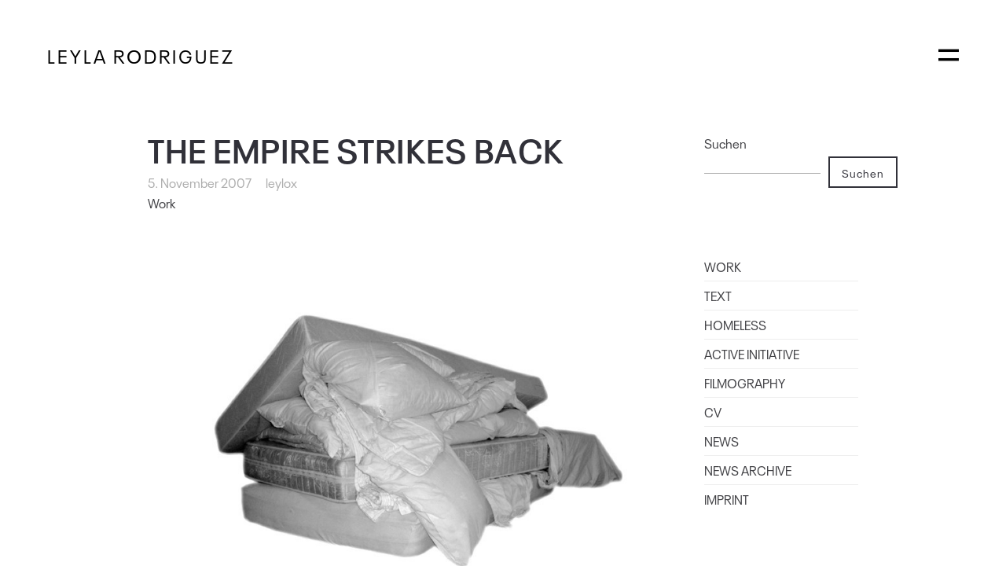

--- FILE ---
content_type: text/html; charset=UTF-8
request_url: https://leylarodriguez.com/das-imperium-schlaegt-zurueck-2007-cut-out-laserprint/
body_size: 13386
content:
<!DOCTYPE html>
<html lang="de">
  <head>
    <meta http-equiv="Content-Type" content="text/html; charset=UTF-8" />
    <meta name="format-detection" content="telephone=no" />
    <meta property="og:image" content="https://leylarodriguez.com/wp-content/uploads/2007/11/DISZLeyla-Rodriguez_0.png" />    <link rel="profile" href="http://gmpg.org/xfn/11">
	<link rel="pingback" href="https://leylarodriguez.com/xmlrpc.php">
    <meta name="viewport" content="width=device-width, initial-scale=1.0, viewport-fit=cover">
	    
    <title>THE EMPIRE STRIKES BACK &#8211; LEYLA RODRIGUEZ</title>
<meta name='robots' content='max-image-preview:large' />
<link rel="alternate" type="application/rss+xml" title="LEYLA RODRIGUEZ &raquo; Feed" href="https://leylarodriguez.com/feed/" />
<link rel="alternate" type="application/rss+xml" title="LEYLA RODRIGUEZ &raquo; Kommentar-Feed" href="https://leylarodriguez.com/comments/feed/" />
<link rel="alternate" title="oEmbed (JSON)" type="application/json+oembed" href="https://leylarodriguez.com/wp-json/oembed/1.0/embed?url=https%3A%2F%2Fleylarodriguez.com%2Fdas-imperium-schlaegt-zurueck-2007-cut-out-laserprint%2F" />
<link rel="alternate" title="oEmbed (XML)" type="text/xml+oembed" href="https://leylarodriguez.com/wp-json/oembed/1.0/embed?url=https%3A%2F%2Fleylarodriguez.com%2Fdas-imperium-schlaegt-zurueck-2007-cut-out-laserprint%2F&#038;format=xml" />
<style id='wp-img-auto-sizes-contain-inline-css' type='text/css'>
img:is([sizes=auto i],[sizes^="auto," i]){contain-intrinsic-size:3000px 1500px}
/*# sourceURL=wp-img-auto-sizes-contain-inline-css */
</style>
<style id='wp-emoji-styles-inline-css' type='text/css'>

	img.wp-smiley, img.emoji {
		display: inline !important;
		border: none !important;
		box-shadow: none !important;
		height: 1em !important;
		width: 1em !important;
		margin: 0 0.07em !important;
		vertical-align: -0.1em !important;
		background: none !important;
		padding: 0 !important;
	}
/*# sourceURL=wp-emoji-styles-inline-css */
</style>
<style id='wp-block-library-inline-css' type='text/css'>
:root{--wp-block-synced-color:#7a00df;--wp-block-synced-color--rgb:122,0,223;--wp-bound-block-color:var(--wp-block-synced-color);--wp-editor-canvas-background:#ddd;--wp-admin-theme-color:#007cba;--wp-admin-theme-color--rgb:0,124,186;--wp-admin-theme-color-darker-10:#006ba1;--wp-admin-theme-color-darker-10--rgb:0,107,160.5;--wp-admin-theme-color-darker-20:#005a87;--wp-admin-theme-color-darker-20--rgb:0,90,135;--wp-admin-border-width-focus:2px}@media (min-resolution:192dpi){:root{--wp-admin-border-width-focus:1.5px}}.wp-element-button{cursor:pointer}:root .has-very-light-gray-background-color{background-color:#eee}:root .has-very-dark-gray-background-color{background-color:#313131}:root .has-very-light-gray-color{color:#eee}:root .has-very-dark-gray-color{color:#313131}:root .has-vivid-green-cyan-to-vivid-cyan-blue-gradient-background{background:linear-gradient(135deg,#00d084,#0693e3)}:root .has-purple-crush-gradient-background{background:linear-gradient(135deg,#34e2e4,#4721fb 50%,#ab1dfe)}:root .has-hazy-dawn-gradient-background{background:linear-gradient(135deg,#faaca8,#dad0ec)}:root .has-subdued-olive-gradient-background{background:linear-gradient(135deg,#fafae1,#67a671)}:root .has-atomic-cream-gradient-background{background:linear-gradient(135deg,#fdd79a,#004a59)}:root .has-nightshade-gradient-background{background:linear-gradient(135deg,#330968,#31cdcf)}:root .has-midnight-gradient-background{background:linear-gradient(135deg,#020381,#2874fc)}:root{--wp--preset--font-size--normal:16px;--wp--preset--font-size--huge:42px}.has-regular-font-size{font-size:1em}.has-larger-font-size{font-size:2.625em}.has-normal-font-size{font-size:var(--wp--preset--font-size--normal)}.has-huge-font-size{font-size:var(--wp--preset--font-size--huge)}.has-text-align-center{text-align:center}.has-text-align-left{text-align:left}.has-text-align-right{text-align:right}.has-fit-text{white-space:nowrap!important}#end-resizable-editor-section{display:none}.aligncenter{clear:both}.items-justified-left{justify-content:flex-start}.items-justified-center{justify-content:center}.items-justified-right{justify-content:flex-end}.items-justified-space-between{justify-content:space-between}.screen-reader-text{border:0;clip-path:inset(50%);height:1px;margin:-1px;overflow:hidden;padding:0;position:absolute;width:1px;word-wrap:normal!important}.screen-reader-text:focus{background-color:#ddd;clip-path:none;color:#444;display:block;font-size:1em;height:auto;left:5px;line-height:normal;padding:15px 23px 14px;text-decoration:none;top:5px;width:auto;z-index:100000}html :where(.has-border-color){border-style:solid}html :where([style*=border-top-color]){border-top-style:solid}html :where([style*=border-right-color]){border-right-style:solid}html :where([style*=border-bottom-color]){border-bottom-style:solid}html :where([style*=border-left-color]){border-left-style:solid}html :where([style*=border-width]){border-style:solid}html :where([style*=border-top-width]){border-top-style:solid}html :where([style*=border-right-width]){border-right-style:solid}html :where([style*=border-bottom-width]){border-bottom-style:solid}html :where([style*=border-left-width]){border-left-style:solid}html :where(img[class*=wp-image-]){height:auto;max-width:100%}:where(figure){margin:0 0 1em}html :where(.is-position-sticky){--wp-admin--admin-bar--position-offset:var(--wp-admin--admin-bar--height,0px)}@media screen and (max-width:600px){html :where(.is-position-sticky){--wp-admin--admin-bar--position-offset:0px}}

/*# sourceURL=wp-block-library-inline-css */
</style><style id='wp-block-heading-inline-css' type='text/css'>
h1:where(.wp-block-heading).has-background,h2:where(.wp-block-heading).has-background,h3:where(.wp-block-heading).has-background,h4:where(.wp-block-heading).has-background,h5:where(.wp-block-heading).has-background,h6:where(.wp-block-heading).has-background{padding:1.25em 2.375em}h1.has-text-align-left[style*=writing-mode]:where([style*=vertical-lr]),h1.has-text-align-right[style*=writing-mode]:where([style*=vertical-rl]),h2.has-text-align-left[style*=writing-mode]:where([style*=vertical-lr]),h2.has-text-align-right[style*=writing-mode]:where([style*=vertical-rl]),h3.has-text-align-left[style*=writing-mode]:where([style*=vertical-lr]),h3.has-text-align-right[style*=writing-mode]:where([style*=vertical-rl]),h4.has-text-align-left[style*=writing-mode]:where([style*=vertical-lr]),h4.has-text-align-right[style*=writing-mode]:where([style*=vertical-rl]),h5.has-text-align-left[style*=writing-mode]:where([style*=vertical-lr]),h5.has-text-align-right[style*=writing-mode]:where([style*=vertical-rl]),h6.has-text-align-left[style*=writing-mode]:where([style*=vertical-lr]),h6.has-text-align-right[style*=writing-mode]:where([style*=vertical-rl]){rotate:180deg}
/*# sourceURL=https://leylarodriguez.com/wp-includes/blocks/heading/style.min.css */
</style>
<style id='wp-block-latest-posts-inline-css' type='text/css'>
.wp-block-latest-posts{box-sizing:border-box}.wp-block-latest-posts.alignleft{margin-right:2em}.wp-block-latest-posts.alignright{margin-left:2em}.wp-block-latest-posts.wp-block-latest-posts__list{list-style:none}.wp-block-latest-posts.wp-block-latest-posts__list li{clear:both;overflow-wrap:break-word}.wp-block-latest-posts.is-grid{display:flex;flex-wrap:wrap}.wp-block-latest-posts.is-grid li{margin:0 1.25em 1.25em 0;width:100%}@media (min-width:600px){.wp-block-latest-posts.columns-2 li{width:calc(50% - .625em)}.wp-block-latest-posts.columns-2 li:nth-child(2n){margin-right:0}.wp-block-latest-posts.columns-3 li{width:calc(33.33333% - .83333em)}.wp-block-latest-posts.columns-3 li:nth-child(3n){margin-right:0}.wp-block-latest-posts.columns-4 li{width:calc(25% - .9375em)}.wp-block-latest-posts.columns-4 li:nth-child(4n){margin-right:0}.wp-block-latest-posts.columns-5 li{width:calc(20% - 1em)}.wp-block-latest-posts.columns-5 li:nth-child(5n){margin-right:0}.wp-block-latest-posts.columns-6 li{width:calc(16.66667% - 1.04167em)}.wp-block-latest-posts.columns-6 li:nth-child(6n){margin-right:0}}:root :where(.wp-block-latest-posts.is-grid){padding:0}:root :where(.wp-block-latest-posts.wp-block-latest-posts__list){padding-left:0}.wp-block-latest-posts__post-author,.wp-block-latest-posts__post-date{display:block;font-size:.8125em}.wp-block-latest-posts__post-excerpt,.wp-block-latest-posts__post-full-content{margin-bottom:1em;margin-top:.5em}.wp-block-latest-posts__featured-image a{display:inline-block}.wp-block-latest-posts__featured-image img{height:auto;max-width:100%;width:auto}.wp-block-latest-posts__featured-image.alignleft{float:left;margin-right:1em}.wp-block-latest-posts__featured-image.alignright{float:right;margin-left:1em}.wp-block-latest-posts__featured-image.aligncenter{margin-bottom:1em;text-align:center}
/*# sourceURL=https://leylarodriguez.com/wp-includes/blocks/latest-posts/style.min.css */
</style>
<style id='wp-block-search-inline-css' type='text/css'>
.wp-block-search__button{margin-left:10px;word-break:normal}.wp-block-search__button.has-icon{line-height:0}.wp-block-search__button svg{height:1.25em;min-height:24px;min-width:24px;width:1.25em;fill:currentColor;vertical-align:text-bottom}:where(.wp-block-search__button){border:1px solid #ccc;padding:6px 10px}.wp-block-search__inside-wrapper{display:flex;flex:auto;flex-wrap:nowrap;max-width:100%}.wp-block-search__label{width:100%}.wp-block-search.wp-block-search__button-only .wp-block-search__button{box-sizing:border-box;display:flex;flex-shrink:0;justify-content:center;margin-left:0;max-width:100%}.wp-block-search.wp-block-search__button-only .wp-block-search__inside-wrapper{min-width:0!important;transition-property:width}.wp-block-search.wp-block-search__button-only .wp-block-search__input{flex-basis:100%;transition-duration:.3s}.wp-block-search.wp-block-search__button-only.wp-block-search__searchfield-hidden,.wp-block-search.wp-block-search__button-only.wp-block-search__searchfield-hidden .wp-block-search__inside-wrapper{overflow:hidden}.wp-block-search.wp-block-search__button-only.wp-block-search__searchfield-hidden .wp-block-search__input{border-left-width:0!important;border-right-width:0!important;flex-basis:0;flex-grow:0;margin:0;min-width:0!important;padding-left:0!important;padding-right:0!important;width:0!important}:where(.wp-block-search__input){appearance:none;border:1px solid #949494;flex-grow:1;font-family:inherit;font-size:inherit;font-style:inherit;font-weight:inherit;letter-spacing:inherit;line-height:inherit;margin-left:0;margin-right:0;min-width:3rem;padding:8px;text-decoration:unset!important;text-transform:inherit}:where(.wp-block-search__button-inside .wp-block-search__inside-wrapper){background-color:#fff;border:1px solid #949494;box-sizing:border-box;padding:4px}:where(.wp-block-search__button-inside .wp-block-search__inside-wrapper) .wp-block-search__input{border:none;border-radius:0;padding:0 4px}:where(.wp-block-search__button-inside .wp-block-search__inside-wrapper) .wp-block-search__input:focus{outline:none}:where(.wp-block-search__button-inside .wp-block-search__inside-wrapper) :where(.wp-block-search__button){padding:4px 8px}.wp-block-search.aligncenter .wp-block-search__inside-wrapper{margin:auto}.wp-block[data-align=right] .wp-block-search.wp-block-search__button-only .wp-block-search__inside-wrapper{float:right}
/*# sourceURL=https://leylarodriguez.com/wp-includes/blocks/search/style.min.css */
</style>
<style id='wp-block-group-inline-css' type='text/css'>
.wp-block-group{box-sizing:border-box}:where(.wp-block-group.wp-block-group-is-layout-constrained){position:relative}
/*# sourceURL=https://leylarodriguez.com/wp-includes/blocks/group/style.min.css */
</style>
<style id='global-styles-inline-css' type='text/css'>
:root{--wp--preset--aspect-ratio--square: 1;--wp--preset--aspect-ratio--4-3: 4/3;--wp--preset--aspect-ratio--3-4: 3/4;--wp--preset--aspect-ratio--3-2: 3/2;--wp--preset--aspect-ratio--2-3: 2/3;--wp--preset--aspect-ratio--16-9: 16/9;--wp--preset--aspect-ratio--9-16: 9/16;--wp--preset--color--black: #000000;--wp--preset--color--cyan-bluish-gray: #abb8c3;--wp--preset--color--white: #ffffff;--wp--preset--color--pale-pink: #f78da7;--wp--preset--color--vivid-red: #cf2e2e;--wp--preset--color--luminous-vivid-orange: #ff6900;--wp--preset--color--luminous-vivid-amber: #fcb900;--wp--preset--color--light-green-cyan: #7bdcb5;--wp--preset--color--vivid-green-cyan: #00d084;--wp--preset--color--pale-cyan-blue: #8ed1fc;--wp--preset--color--vivid-cyan-blue: #0693e3;--wp--preset--color--vivid-purple: #9b51e0;--wp--preset--gradient--vivid-cyan-blue-to-vivid-purple: linear-gradient(135deg,rgb(6,147,227) 0%,rgb(155,81,224) 100%);--wp--preset--gradient--light-green-cyan-to-vivid-green-cyan: linear-gradient(135deg,rgb(122,220,180) 0%,rgb(0,208,130) 100%);--wp--preset--gradient--luminous-vivid-amber-to-luminous-vivid-orange: linear-gradient(135deg,rgb(252,185,0) 0%,rgb(255,105,0) 100%);--wp--preset--gradient--luminous-vivid-orange-to-vivid-red: linear-gradient(135deg,rgb(255,105,0) 0%,rgb(207,46,46) 100%);--wp--preset--gradient--very-light-gray-to-cyan-bluish-gray: linear-gradient(135deg,rgb(238,238,238) 0%,rgb(169,184,195) 100%);--wp--preset--gradient--cool-to-warm-spectrum: linear-gradient(135deg,rgb(74,234,220) 0%,rgb(151,120,209) 20%,rgb(207,42,186) 40%,rgb(238,44,130) 60%,rgb(251,105,98) 80%,rgb(254,248,76) 100%);--wp--preset--gradient--blush-light-purple: linear-gradient(135deg,rgb(255,206,236) 0%,rgb(152,150,240) 100%);--wp--preset--gradient--blush-bordeaux: linear-gradient(135deg,rgb(254,205,165) 0%,rgb(254,45,45) 50%,rgb(107,0,62) 100%);--wp--preset--gradient--luminous-dusk: linear-gradient(135deg,rgb(255,203,112) 0%,rgb(199,81,192) 50%,rgb(65,88,208) 100%);--wp--preset--gradient--pale-ocean: linear-gradient(135deg,rgb(255,245,203) 0%,rgb(182,227,212) 50%,rgb(51,167,181) 100%);--wp--preset--gradient--electric-grass: linear-gradient(135deg,rgb(202,248,128) 0%,rgb(113,206,126) 100%);--wp--preset--gradient--midnight: linear-gradient(135deg,rgb(2,3,129) 0%,rgb(40,116,252) 100%);--wp--preset--font-size--small: 13px;--wp--preset--font-size--medium: 20px;--wp--preset--font-size--large: 36px;--wp--preset--font-size--x-large: 42px;--wp--preset--spacing--20: 0.44rem;--wp--preset--spacing--30: 0.67rem;--wp--preset--spacing--40: 1rem;--wp--preset--spacing--50: 1.5rem;--wp--preset--spacing--60: 2.25rem;--wp--preset--spacing--70: 3.38rem;--wp--preset--spacing--80: 5.06rem;--wp--preset--shadow--natural: 6px 6px 9px rgba(0, 0, 0, 0.2);--wp--preset--shadow--deep: 12px 12px 50px rgba(0, 0, 0, 0.4);--wp--preset--shadow--sharp: 6px 6px 0px rgba(0, 0, 0, 0.2);--wp--preset--shadow--outlined: 6px 6px 0px -3px rgb(255, 255, 255), 6px 6px rgb(0, 0, 0);--wp--preset--shadow--crisp: 6px 6px 0px rgb(0, 0, 0);}:where(.is-layout-flex){gap: 0.5em;}:where(.is-layout-grid){gap: 0.5em;}body .is-layout-flex{display: flex;}.is-layout-flex{flex-wrap: wrap;align-items: center;}.is-layout-flex > :is(*, div){margin: 0;}body .is-layout-grid{display: grid;}.is-layout-grid > :is(*, div){margin: 0;}:where(.wp-block-columns.is-layout-flex){gap: 2em;}:where(.wp-block-columns.is-layout-grid){gap: 2em;}:where(.wp-block-post-template.is-layout-flex){gap: 1.25em;}:where(.wp-block-post-template.is-layout-grid){gap: 1.25em;}.has-black-color{color: var(--wp--preset--color--black) !important;}.has-cyan-bluish-gray-color{color: var(--wp--preset--color--cyan-bluish-gray) !important;}.has-white-color{color: var(--wp--preset--color--white) !important;}.has-pale-pink-color{color: var(--wp--preset--color--pale-pink) !important;}.has-vivid-red-color{color: var(--wp--preset--color--vivid-red) !important;}.has-luminous-vivid-orange-color{color: var(--wp--preset--color--luminous-vivid-orange) !important;}.has-luminous-vivid-amber-color{color: var(--wp--preset--color--luminous-vivid-amber) !important;}.has-light-green-cyan-color{color: var(--wp--preset--color--light-green-cyan) !important;}.has-vivid-green-cyan-color{color: var(--wp--preset--color--vivid-green-cyan) !important;}.has-pale-cyan-blue-color{color: var(--wp--preset--color--pale-cyan-blue) !important;}.has-vivid-cyan-blue-color{color: var(--wp--preset--color--vivid-cyan-blue) !important;}.has-vivid-purple-color{color: var(--wp--preset--color--vivid-purple) !important;}.has-black-background-color{background-color: var(--wp--preset--color--black) !important;}.has-cyan-bluish-gray-background-color{background-color: var(--wp--preset--color--cyan-bluish-gray) !important;}.has-white-background-color{background-color: var(--wp--preset--color--white) !important;}.has-pale-pink-background-color{background-color: var(--wp--preset--color--pale-pink) !important;}.has-vivid-red-background-color{background-color: var(--wp--preset--color--vivid-red) !important;}.has-luminous-vivid-orange-background-color{background-color: var(--wp--preset--color--luminous-vivid-orange) !important;}.has-luminous-vivid-amber-background-color{background-color: var(--wp--preset--color--luminous-vivid-amber) !important;}.has-light-green-cyan-background-color{background-color: var(--wp--preset--color--light-green-cyan) !important;}.has-vivid-green-cyan-background-color{background-color: var(--wp--preset--color--vivid-green-cyan) !important;}.has-pale-cyan-blue-background-color{background-color: var(--wp--preset--color--pale-cyan-blue) !important;}.has-vivid-cyan-blue-background-color{background-color: var(--wp--preset--color--vivid-cyan-blue) !important;}.has-vivid-purple-background-color{background-color: var(--wp--preset--color--vivid-purple) !important;}.has-black-border-color{border-color: var(--wp--preset--color--black) !important;}.has-cyan-bluish-gray-border-color{border-color: var(--wp--preset--color--cyan-bluish-gray) !important;}.has-white-border-color{border-color: var(--wp--preset--color--white) !important;}.has-pale-pink-border-color{border-color: var(--wp--preset--color--pale-pink) !important;}.has-vivid-red-border-color{border-color: var(--wp--preset--color--vivid-red) !important;}.has-luminous-vivid-orange-border-color{border-color: var(--wp--preset--color--luminous-vivid-orange) !important;}.has-luminous-vivid-amber-border-color{border-color: var(--wp--preset--color--luminous-vivid-amber) !important;}.has-light-green-cyan-border-color{border-color: var(--wp--preset--color--light-green-cyan) !important;}.has-vivid-green-cyan-border-color{border-color: var(--wp--preset--color--vivid-green-cyan) !important;}.has-pale-cyan-blue-border-color{border-color: var(--wp--preset--color--pale-cyan-blue) !important;}.has-vivid-cyan-blue-border-color{border-color: var(--wp--preset--color--vivid-cyan-blue) !important;}.has-vivid-purple-border-color{border-color: var(--wp--preset--color--vivid-purple) !important;}.has-vivid-cyan-blue-to-vivid-purple-gradient-background{background: var(--wp--preset--gradient--vivid-cyan-blue-to-vivid-purple) !important;}.has-light-green-cyan-to-vivid-green-cyan-gradient-background{background: var(--wp--preset--gradient--light-green-cyan-to-vivid-green-cyan) !important;}.has-luminous-vivid-amber-to-luminous-vivid-orange-gradient-background{background: var(--wp--preset--gradient--luminous-vivid-amber-to-luminous-vivid-orange) !important;}.has-luminous-vivid-orange-to-vivid-red-gradient-background{background: var(--wp--preset--gradient--luminous-vivid-orange-to-vivid-red) !important;}.has-very-light-gray-to-cyan-bluish-gray-gradient-background{background: var(--wp--preset--gradient--very-light-gray-to-cyan-bluish-gray) !important;}.has-cool-to-warm-spectrum-gradient-background{background: var(--wp--preset--gradient--cool-to-warm-spectrum) !important;}.has-blush-light-purple-gradient-background{background: var(--wp--preset--gradient--blush-light-purple) !important;}.has-blush-bordeaux-gradient-background{background: var(--wp--preset--gradient--blush-bordeaux) !important;}.has-luminous-dusk-gradient-background{background: var(--wp--preset--gradient--luminous-dusk) !important;}.has-pale-ocean-gradient-background{background: var(--wp--preset--gradient--pale-ocean) !important;}.has-electric-grass-gradient-background{background: var(--wp--preset--gradient--electric-grass) !important;}.has-midnight-gradient-background{background: var(--wp--preset--gradient--midnight) !important;}.has-small-font-size{font-size: var(--wp--preset--font-size--small) !important;}.has-medium-font-size{font-size: var(--wp--preset--font-size--medium) !important;}.has-large-font-size{font-size: var(--wp--preset--font-size--large) !important;}.has-x-large-font-size{font-size: var(--wp--preset--font-size--x-large) !important;}
/*# sourceURL=global-styles-inline-css */
</style>

<style id='classic-theme-styles-inline-css' type='text/css'>
/*! This file is auto-generated */
.wp-block-button__link{color:#fff;background-color:#32373c;border-radius:9999px;box-shadow:none;text-decoration:none;padding:calc(.667em + 2px) calc(1.333em + 2px);font-size:1.125em}.wp-block-file__button{background:#32373c;color:#fff;text-decoration:none}
/*# sourceURL=/wp-includes/css/classic-themes.min.css */
</style>
<link rel='stylesheet' id='bootstrap-css' href='https://leylarodriguez.com/wp-content/plugins/bm-builder/assets/css/bootstrap.min.css?ver=3.3.7' type='text/css' media='all' />
<link rel='stylesheet' id='owl-carousel-css' href='https://leylarodriguez.com/wp-content/plugins/bm-builder/assets/css/owl.carousel.min.css?ver=2.3.0' type='text/css' media='all' />
<link rel='stylesheet' id='ux-default-font-css' href='https://leylarodriguez.com/wp-content/plugins/bm-builder/assets/css/default-fonts.css?ver=3.15.9' type='text/css' media='all' />
<link rel='stylesheet' id='ux-cb-modules-style-css' href='https://leylarodriguez.com/wp-content/plugins/bm-builder/assets/css/modules-style.min.css?ver=3.15.9' type='text/css' media='all' />
<link rel='stylesheet' id='fontawesome-brand-min-css' href='https://leylarodriguez.com/wp-content/themes/art-theme/styles/fontawesome-brand-min.css?ver=5.15.4' type='text/css' media='screen' />
<link rel='stylesheet' id='photoswipe-css' href='https://leylarodriguez.com/wp-content/plugins/bm-builder/assets/css/photoswipe.css?ver=4.1.3' type='text/css' media='all' />
<link rel='stylesheet' id='arttheme-archive-style-css' href='https://leylarodriguez.com/wp-content/themes/art-theme/styles/archive.css?ver=1.0.0' type='text/css' media='screen' />
<link rel='stylesheet' id='arttheme-menuicon-default-css' href='https://leylarodriguez.com/wp-content/themes/art-theme/styles/menuicon-default.css?ver=1.0' type='text/css' media='screen' />
<link rel='stylesheet' id='arttheme-interface-style-css' href='https://leylarodriguez.com/wp-content/themes/art-theme/styles/style.css?ver=3.10.2' type='text/css' media='screen' />
<style id='arttheme-interface-style-inline-css' type='text/css'>
body{ --color-bg:#FFFFFF; --color-header-bg:#FFFFFF; --color-pageloader-bg:#FFFFFF; --color-auxiliary: #F8F8F8; --color-logo:#000000; --color-alt-logo:#FFFFFF; --color-tagline:#313139; --color-alt-tagline:#FFFFFF; --color-menu:#000000; --color-alt-menu:#FFFFFF; --color-menu-hover:#B5B5B5; --color-menu-current:#666666; --color-menu-hover-alt:#DBDBDB; --color-menu-current-alt:#050505; --bgcolor-expanded-panel:#FFFFFF; --color-text-logo-expanded-panel:#313139; --color-tagline-expanded-panel:#313139; --color-menu-expanded-panel:#313139; --color-menu-expanded-panel-hover:#313139; --color-menu-expanded-panel-current:#313139; --color-title:#313139; --color-content:#414145; --color-content-linked:#B8A772; --color-content-hover:#414145; --color-meta:#ADADAD; --color-meta-link:#B8A772; --color-single-portfolio-caption:#666666; --color-single-navi:#313139; --color-comment-tit:#313139; --color-comment-con:#313139; --color-comment-author:#313139; --color-selection:#000000; --color-selection-bg:#DBD7D2; --color-button-text:#313139; --color-button-text-hover:#FFFFFF; --color-button-bg-hover:#313139; --color-input-text:#ADADAD; --color-input-text-focus:#313139; --color-widget-link-hover:#C2AB6B; --color-footer-bg:#FFFFFF; --color-footer-text:#28282E;} @media (min-width: 768px){ .container-fluid, .container-class.container-fluid .bm-builder .col-0.bm-wrap:not(.bm-force-full),.container-class.container-fluid .bm-builder .col-0:not(.bm-wrap):not(.bm-force-full) .filters-ul:not(.filters-ul-dropdown) { padding-left: 60px!important; padding-right: 60px!important;} :root{--fluidMainPading:60px;} } @media (min-width: 1200px) { } .back-top-wrap,.back-top-svg{bottom:72px;} :root{ --marginBottomLogo: 20px; }:root{--marginleft-menuicon: 20px;--marginleft-menuicon-m: 15px;--marginleft-headericon: 20px;--marginleft-headericon-m: 15px;--hspacing-social-items-head: 20px;--hspacing-social-items-head-m: 10px;--marginL-social-head: 20px;--marginL-social-head-m: 10px;--fontsize-head-social: 24px;--fontsize-head-social-m: 20px;--hspacing-social-items-expand: 20px;--hspacing-social-items-expand-m: 10px;--fontsize-expand-social: 24px;--fontsize-expand-social-m: 20px;--hspacing-social-items-foot: 20px;--hspacing-social-items-foot-m: 10px;--fontsize-foot-social: 24px;--fontsize-foot-social-m: 20px;--padingTBfooter: 40px;--padingTBfooterM: 20px;--archiveItemsSpaceH: 30px;--archiveItemsSpaceHM: 20px;--archiveItemsSpaceV: 100px;--archiveItemsSpaceVM: 40px;}
/*# sourceURL=arttheme-interface-style-inline-css */
</style>
<script type="text/javascript" src="https://leylarodriguez.com/wp-includes/js/jquery/jquery.min.js?ver=3.7.1" id="jquery-core-js"></script>
<script type="text/javascript" src="https://leylarodriguez.com/wp-includes/js/jquery/jquery-migrate.min.js?ver=3.4.1" id="jquery-migrate-js"></script>
<script type="text/javascript" id="jquery-js-after">
/* <![CDATA[ */
var seaFontData = {};
var photoSwipeLocalize = [];photoSwipeLocalize.push({id:"facebook", label:"Share on Facebook", url:"https://www.facebook.com/sharer/sharer.php?u={{url}}"});photoSwipeLocalize.push({id:"twitter", label:"Tweet", url:"https://twitter.com/intent/tweet?text={{text}}&url={{url}}"});photoSwipeLocalize.push({id:"pinterest", label:"Pin it", url:"http://www.pinterest.com/pin/create/button/"+ "?url={{url}}&media={{image_url}}&description={{text}}"});photoSwipeLocalize.push({id:"download", label:"Download image", url:"{{raw_image_url}}", download:true});var seaCopyTipText = "Copied!";var isFilterClick = false;var UxCBModGlobal = [];var UxCBModGlobalAjax = "false";
var ajaxurl = "https://leylarodriguez.com/wp-admin/admin-ajax.php";
var JS_PATH = "https://leylarodriguez.com/wp-content/themes/art-theme/js";
//# sourceURL=jquery-js-after
/* ]]> */
</script>
<link rel="https://api.w.org/" href="https://leylarodriguez.com/wp-json/" /><link rel="alternate" title="JSON" type="application/json" href="https://leylarodriguez.com/wp-json/wp/v2/posts/4027" /><link rel="EditURI" type="application/rsd+xml" title="RSD" href="https://leylarodriguez.com/xmlrpc.php?rsd" />
<meta name="generator" content="WordPress 6.9" />
<link rel="canonical" href="https://leylarodriguez.com/das-imperium-schlaegt-zurueck-2007-cut-out-laserprint/" />
<link rel='shortlink' href='https://leylarodriguez.com/?p=4027' />
<meta name="cdp-version" content="1.5.0" /><link rel="icon" href="https://leylarodriguez.com/wp-content/uploads/2024/05/cropped-Leyla_Logo-32x32.png" sizes="32x32" />
<link rel="icon" href="https://leylarodriguez.com/wp-content/uploads/2024/05/cropped-Leyla_Logo-192x192.png" sizes="192x192" />
<link rel="apple-touch-icon" href="https://leylarodriguez.com/wp-content/uploads/2024/05/cropped-Leyla_Logo-180x180.png" />
<meta name="msapplication-TileImage" content="https://leylarodriguez.com/wp-content/uploads/2024/05/cropped-Leyla_Logo-270x270.png" />
		<style type="text/css" id="wp-custom-css">
			
/* Make the title text smaller */
.archive-tit {
    font-size: 18px; /* Adjust the size as needed */
}

/* Make the excerpt text smaller */
.archive-excerpt {
    font-size: 14px; /* Adjust the size as needed */
}

/* General post container text size */
.archive-item {
    font-size: 16px; /* Adjust the size as needed */
    width: 50%; /* Make each post take full width */
    display: block; /* Ensure each post is displayed in a block layout */
    margin: 0 auto; /* Center the posts */
    margin-bottom: 20px; /* Add some spacing between posts */
    overflow: visible; /* Ensure content doesn't get cut off */
    height: auto; /* Allow posts to take up necessary height */
}

/* Ensure the archive list is not using flex or grid */
.archive-list.archive-list-col2 {
    display: block;
}

/* Center the entire post container */
.content_wrap_outer {
    width: 80%; /* Adjust the width as needed */
    margin: 0 auto; /* Center the container horizontally */
	margin-top: 0px;
}

.group-exhibitions {
    width: 50%; /* Adjust the width as needed */
    margin: 0 auto; /* Center the block horizontally */
    text-align: center; /* Center the text inside the block */
	}

	header#header {
    position: relative; 
		/* or fixed if you want it sticky */
    width: 100%;
	}
	#wrap {
    display: flex;
    flex-direction: column;
    align-items: center;
    justify-content: center;
    width: 100%;
    max-width: 100%;
}

#wrap .group-exhibitions {
    width: 60%; /* Adjust width as needed */
    text-align: left;
}

.archive-list.archive-list-col2 {
    margin-top: 100px;
}

.wrap-all, #wrap-outer {position: absolute; top: 0px; } /* Adjust homepage-header height from top */

.news-content {
    text-align: center;
}

.news-content img {
    display: block;
    padding: 0;
		margin: 0 auto;
    max-width: 100%; /* Damit Bilder nicht überproportional groß werden */
    height: auto;
}

img {
    display: block;
    margin-left: auto;
    margin-right: auto;
    max-width: 100%;
    height: auto;
}

img {
    max-width: 100%;
    height: auto;
}

@media (max-width: 768px) {
    .content_wrap_outer {
        width: 90%; /* Etwas breiter auf kleineren Bildschirmen */
    }
    .archive-item {
        font-size: 14px; /* Kleinere Schrift auf kleineren Bildschirmen */
        margin-bottom: 15px; /* Weniger Abstand zwischen den Posts */
    }
    img {
        max-width: 100%;
        height: auto;
    }
}		</style>
		  </head>
  
  <body class="wp-singular post-template-default single single-post postid-4027 single-format-standard wp-theme-art-theme  pswp-dark-skin responsive-ux navi-hide hide-menu-desktop showMenupanel1Pc show-menu-icon-mobile menu-hover-default default-logo default-menu default-logo-menu-expand default-logo-menu-mobile header-sticky-none without-page-fadein header-width-fluid">

  	<div class="wrap-all">
      
      <div id="jquery_jplayer" class="jp-jplayer"></div><div id="wrap-outer">      
      
<header id="header" class=" " data-scroll="0">

    <div id="header-main" class="header-main container-fluid">

            
        <div class="navi-logo">

            <div class="logo-wrap">
                <div class="logo " id="logo"><a class="logo-a" href="https://leylarodriguez.com/" title="LEYLA RODRIGUEZ"><span class="logo-text logo-not-show-txt">LEYLA RODRIGUEZ</span><span class="logo-text">LEYLA RODRIGUEZ</span></a></div>            </div><!--End logo wrap-->

        </div><!--End navi-logo-->

        <div class="head-meta">

            
            <nav id="navi-header" class="navi-header">
                <div id="navi_wrap" class="menu-main-container"><ul class="menu"><li id="menu-item-7467" class="menu-item menu-item-type-taxonomy menu-item-object-category current-post-ancestor current-menu-parent current-post-parent menu-item-7467"><a href="https://leylarodriguez.com/category/work/" data-title="WORK" class="menu-item-a">WORK</a></li>
<li id="menu-item-4715" class="menu-item menu-item-type-post_type menu-item-object-page menu-item-4715"><a href="https://leylarodriguez.com/text/" data-title="TEXT" class="menu-item-a">TEXT</a></li>
<li id="menu-item-4918" class="menu-item menu-item-type-taxonomy menu-item-object-category menu-item-4918"><a href="https://leylarodriguez.com/category/homeless/" data-title="HOMELESS" class="menu-item-a">HOMELESS</a></li>
<li id="menu-item-7818" class="menu-item menu-item-type-taxonomy menu-item-object-category menu-item-7818"><a href="https://leylarodriguez.com/category/active-initiative/" data-title="ACTIVE INITIATIVE" class="menu-item-a">ACTIVE INITIATIVE</a></li>
<li id="menu-item-10810" class="menu-item menu-item-type-post_type menu-item-object-page menu-item-10810"><a href="https://leylarodriguez.com/filmography/" data-title="FILMOGRAPHY" class="menu-item-a">FILMOGRAPHY</a></li>
<li id="menu-item-7819" class="menu-item menu-item-type-post_type menu-item-object-page menu-item-7819"><a href="https://leylarodriguez.com/cv/" data-title="CV" class="menu-item-a">CV</a></li>
<li id="menu-item-7713" class="menu-item menu-item-type-taxonomy menu-item-object-category menu-item-7713"><a href="https://leylarodriguez.com/category/news/" data-title="NEWS" class="menu-item-a">NEWS</a></li>
<li id="menu-item-10536" class="menu-item menu-item-type-taxonomy menu-item-object-category menu-item-10536"><a href="https://leylarodriguez.com/category/news-archive/" data-title="NEWS ARCHIVE" class="menu-item-a">NEWS ARCHIVE</a></li>
<li id="menu-item-7545" class="menu-item menu-item-type-post_type menu-item-object-page menu-item-7545"><a href="https://leylarodriguez.com/friendscontact/" data-title="IMPRINT" class="menu-item-a">IMPRINT</a></li>
</ul></div><!--End #navi_wrap-->
            </nav>

                            <div class="header-bar-social hidden-desktop hidden-mobile">
                        <ul class="socialmeida clearfix">						
         
                <li class="socialmeida-li">
                    <a title="" href="https://www.instagram.com/leylox__/" class="socialmeida-a" target="_blank" rel="nofollow noopener noreferrer ">
                        <span class="fa fa-instagram fab"></span> </a>
                </li>
            </ul>
                </div>
                            <div class="navi-trigger-out ">
                <a href="javascript:;" id="navi-trigger" class="navi-trigger">
                
        
        <svg class="navi-trigger-svg svg-style02" xmlns="http://www.w3.org/2000/svg" viewBox="0 0 380 380">
            <g class="svg-style02-line2 svg-style02-line"><rect class="svg-style02-line-rect" width="380" height="50" /></g>
            <g class="svg-style02-line1 svg-style02-line"><rect class="svg-style02-line-rect" width="380" height="50" /></g>
        </svg>
       
                    </a>
            </div>

             
        </div><!--End header-meta-->
        
    </div><!--End header main-->
    
</header><div id="menu-panel" class="menu-panel menu-panel1   menu-panel-bottom-layout-default ">

    <div class="menu-panel-inn container-fluid">
     
        <nav id="navi" class="navi">
            <div class="navi-wrap"><ul class="menu clearfix"><li class="menu-item menu-item-type-taxonomy menu-item-object-category current-post-ancestor current-menu-parent current-post-parent menu-item-7467"><a href="https://leylarodriguez.com/category/work/" data-title="WORK" class="menu-item-a">WORK</a></li>
<li class="menu-item menu-item-type-post_type menu-item-object-page menu-item-4715"><a href="https://leylarodriguez.com/text/" data-title="TEXT" class="menu-item-a">TEXT</a></li>
<li class="menu-item menu-item-type-taxonomy menu-item-object-category menu-item-4918"><a href="https://leylarodriguez.com/category/homeless/" data-title="HOMELESS" class="menu-item-a">HOMELESS</a></li>
<li class="menu-item menu-item-type-taxonomy menu-item-object-category menu-item-7818"><a href="https://leylarodriguez.com/category/active-initiative/" data-title="ACTIVE INITIATIVE" class="menu-item-a">ACTIVE INITIATIVE</a></li>
<li class="menu-item menu-item-type-post_type menu-item-object-page menu-item-10810"><a href="https://leylarodriguez.com/filmography/" data-title="FILMOGRAPHY" class="menu-item-a">FILMOGRAPHY</a></li>
<li class="menu-item menu-item-type-post_type menu-item-object-page menu-item-7819"><a href="https://leylarodriguez.com/cv/" data-title="CV" class="menu-item-a">CV</a></li>
<li class="menu-item menu-item-type-taxonomy menu-item-object-category menu-item-7713"><a href="https://leylarodriguez.com/category/news/" data-title="NEWS" class="menu-item-a">NEWS</a></li>
<li class="menu-item menu-item-type-taxonomy menu-item-object-category menu-item-10536"><a href="https://leylarodriguez.com/category/news-archive/" data-title="NEWS ARCHIVE" class="menu-item-a">NEWS ARCHIVE</a></li>
<li class="menu-item menu-item-type-post_type menu-item-object-page menu-item-7545"><a href="https://leylarodriguez.com/friendscontact/" data-title="IMPRINT" class="menu-item-a">IMPRINT</a></li>
</ul></div><!--End #navi_wrap-->
        </nav>
        <div id="menu-panel-bottom" class="menu-panel-bottom container-fluid"> 
            <div class="menu-panel-bottom-left col-md-3 col-sm-3 col-xs-5">
                            </div>
            <div class="menu-panel-bottom-right col-md-9 col-sm-9 col-xs-7">
                            </div>
        </div>
    </div>	
</div>
		
	  <div id="wrap">
	<div id="content">

		        
                        
            
			
	<div class="content_wrap_outer  two-cols-layout container-fluid container-class">

<div class="sidebar-layout row ">            
            <div id="content_wrap" class="col-md-9 col-sm-9">
                
                                
                
                <article id="post-4027" class="post-4027 post type-post status-publish format-standard has-post-thumbnail hentry category-work">
                    
					
    <div class=" title-wrap">
        <div class="title-wrap-con">
            <h1 class="title-wrap-tit">THE EMPIRE STRIKES BACK</h1>
                            <div class="article-meta clearfix"><span class="article-meta-unit article-meta-date">5. November 2007</span>  <span class="article-meta-unit">leylox</span>   <br>				<span class="article-meta-unit article-meta-unit-cate">
			<a href="https://leylarodriguez.com/category/work/" title="Alle Beiträge in Work anzeigen" class="article-cate-a">Work</a>				</span>
			 </div>
                    </div>
    </div>    
	<div class="single-featured-image" style="width:100%;"><img width="929" height="589" src="https://leylarodriguez.com/wp-content/uploads/2007/11/DISZLeyla-Rodriguez_0.png" class="attachment-post-thumbnail size-post-thumbnail wp-post-image" alt="" decoding="async" fetchpriority="high" srcset="https://leylarodriguez.com/wp-content/uploads/2007/11/DISZLeyla-Rodriguez_0.png 929w, https://leylarodriguez.com/wp-content/uploads/2007/11/DISZLeyla-Rodriguez_0-150x95.png 150w, https://leylarodriguez.com/wp-content/uploads/2007/11/DISZLeyla-Rodriguez_0-768x487.png 768w, https://leylarodriguez.com/wp-content/uploads/2007/11/DISZLeyla-Rodriguez_0-arttheme-standard-thumb-650x412.png 650w" sizes="(max-width: 929px) 100vw, 929px" /></div>
<div class="entry clearfix"><p>Cut out Laserprint (2007)</p>
<p>700 x 1160 mm<br />
Cut out Laserprint</p>
<div class="clear"></div></div><!--End entry-->
	
	 
                    
                </article><!--end article-->
                
                 
            </div><!--End content_wrap-->

            	<aside id="sidebar-widget" class="col-md-3 col-sm-3" >
	
		<ul class="sidebar_widget">

			<li class="widget-container widget_block widget_search"><form role="search" method="get" action="https://leylarodriguez.com/" class="wp-block-search__button-outside wp-block-search__text-button wp-block-search"    ><label class="wp-block-search__label" for="wp-block-search__input-1" >Suchen</label><div class="wp-block-search__inside-wrapper" ><input class="wp-block-search__input" id="wp-block-search__input-1" placeholder="" value="" type="search" name="s" required /><button aria-label="Suchen" class="wp-block-search__button wp-element-button" type="submit" >Suchen</button></div></form></li><li class="widget-container widget_nav_menu"><div class="menu-main-container"><ul id="menu-main-2" class="menu"><li class="menu-item menu-item-type-taxonomy menu-item-object-category current-post-ancestor current-menu-parent current-post-parent menu-item-7467"><a href="https://leylarodriguez.com/category/work/" data-title="WORK" class="menu-item-a">WORK</a></li>
<li class="menu-item menu-item-type-post_type menu-item-object-page menu-item-4715"><a href="https://leylarodriguez.com/text/" data-title="TEXT" class="menu-item-a">TEXT</a></li>
<li class="menu-item menu-item-type-taxonomy menu-item-object-category menu-item-4918"><a href="https://leylarodriguez.com/category/homeless/" data-title="HOMELESS" class="menu-item-a">HOMELESS</a></li>
<li class="menu-item menu-item-type-taxonomy menu-item-object-category menu-item-7818"><a href="https://leylarodriguez.com/category/active-initiative/" data-title="ACTIVE INITIATIVE" class="menu-item-a">ACTIVE INITIATIVE</a></li>
<li class="menu-item menu-item-type-post_type menu-item-object-page menu-item-10810"><a href="https://leylarodriguez.com/filmography/" data-title="FILMOGRAPHY" class="menu-item-a">FILMOGRAPHY</a></li>
<li class="menu-item menu-item-type-post_type menu-item-object-page menu-item-7819"><a href="https://leylarodriguez.com/cv/" data-title="CV" class="menu-item-a">CV</a></li>
<li class="menu-item menu-item-type-taxonomy menu-item-object-category menu-item-7713"><a href="https://leylarodriguez.com/category/news/" data-title="NEWS" class="menu-item-a">NEWS</a></li>
<li class="menu-item menu-item-type-taxonomy menu-item-object-category menu-item-10536"><a href="https://leylarodriguez.com/category/news-archive/" data-title="NEWS ARCHIVE" class="menu-item-a">NEWS ARCHIVE</a></li>
<li class="menu-item menu-item-type-post_type menu-item-object-page menu-item-7545"><a href="https://leylarodriguez.com/friendscontact/" data-title="IMPRINT" class="menu-item-a">IMPRINT</a></li>
</ul></div></li><li class="widget-container widget_block"><div class="wp-block-group"><div class="wp-block-group__inner-container is-layout-flow wp-block-group-is-layout-flow"><h2 class="wp-block-heading">Neueste Beiträge</h2><ul class="wp-block-latest-posts__list wp-block-latest-posts"><li><a class="wp-block-latest-posts__post-title" href="https://leylarodriguez.com/textiltaggx-no-252-2026/">textiltaggX No. 252 (2026)</a></li>
<li><a class="wp-block-latest-posts__post-title" href="https://leylarodriguez.com/tcs-cinema-screening-the-exquisite-corpse-project-sunday-23-november-1800-kino-moviemento-berlin/">TCS Cinema Screening – The Exquisite Corpse Project Sunday, 23 November | 18:00 Kino Moviemento, Berlin</a></li>
<li><a class="wp-block-latest-posts__post-title" href="https://leylarodriguez.com/interior-landscapes-2005-ongoing/">INTERIOR LANDSCAPES (2005-ongoing)</a></li>
<li><a class="wp-block-latest-posts__post-title" href="https://leylarodriguez.com/interior-landscape-no-338-2025/">INTERIOR LANDSCAPE No.338 (2025)</a></li>
<li><a class="wp-block-latest-posts__post-title" href="https://leylarodriguez.com/interior-landscape-no-337-2025/">INTERIOR LANDSCAPE No.337 (2025)</a></li>
</ul></div></div></li>
		</ul>	

	</aside>
	
                
            </div>
</div><!--End content_wrap_outer-->        
            
    </div><!--End content-->
	
      	<footer id="footer" class="footer-cols-layout footer-cols-layout-mobile">
	    <div class="footer-info footer-horizon-center footer-horizon-left-mobile">
    <div class="container-fluid">
        <div class="footer-cols-item footer-cols-item-mobile">	<div class="footer-social">
		<ul class="socialmeida clearfix">						
							
				<li class="socialmeida-li">
                    <a title="" href="https://www.instagram.com/leylox__/" class="socialmeida-a" target="_blank" rel="nofollow noopener noreferrer ">
                        <span class="fa fab fa-instagram"></span>                     </a>
                </li>
					</ul>
	</div>
</div>    </div>
</div>	</footer>
	
      </div><!--End wrap -->	  
	  	</div><!--End wrap-outer-->
		<div class="back-top-wrap center-ux container-fluid hidden-xs"><div id="back-top"></div></div>
</div><!--End wrap-all-->
<div class="pswp" tabindex="-1" role="dialog" aria-hidden="true">

    <div class="pswp__bg"></div>

    <div class="pswp__scroll-wrap">

        <div class="pswp__container">
            <div class="pswp__item"></div>
            <div class="pswp__item"></div>
            <div class="pswp__item"></div>
        </div>

        <div class="pswp__ui pswp__ui--hidden">

            <div class="pswp__top-bar">

                <div class="pswp__counter"></div>

                <button class="pswp__button pswp__button--close" title="Schließen"></button>

                <button class="pswp__button pswp__button--share" title="Aktie"></button>

                <button class="pswp__button pswp__button--fs" title="Vollbild umschalten"></button>

                <button class="pswp__button pswp__button--zoom" title="Hineinzoomen/Rauszoomen"></button>

                <div class="pswp__preloader">
                    <div class="pswp__preloader__icn">
                      <div class="pswp__preloader__cut">
                        <div class="pswp__preloader__donut"></div>
                      </div>
                    </div>
                </div>
            </div>

            <div class="pswp__share-modal pswp__share-modal--hidden pswp__single-tap">
                <div class="pswp__share-tooltip"></div> 
            </div>

            <button class="pswp__button pswp__button--arrow--left" title="Bisherige">
            </button>

            <button class="pswp__button pswp__button--arrow--right" title="Nächster">
            </button>

            <div class="pswp__caption">
                <div class="pswp__caption__center"></div>
            </div>

        </div>

    </div>

</div>

<div class="univer-color"></div>

<div id="get-scroll-width"></div>
	  <script type="speculationrules">
{"prefetch":[{"source":"document","where":{"and":[{"href_matches":"/*"},{"not":{"href_matches":["/wp-*.php","/wp-admin/*","/wp-content/uploads/*","/wp-content/*","/wp-content/plugins/*","/wp-content/themes/art-theme/*","/*\\?(.+)"]}},{"not":{"selector_matches":"a[rel~=\"nofollow\"]"}},{"not":{"selector_matches":".no-prefetch, .no-prefetch a"}}]},"eagerness":"conservative"}]}
</script>
<script type="text/javascript" src="https://leylarodriguez.com/wp-content/plugins/bm-builder/assets/js/sea_lib.min.js?ver=3.15.9" id="sea-lib-js"></script>
<script type="text/javascript" src="https://leylarodriguez.com/wp-content/themes/art-theme/js/jquery.waypoints.min.js?ver=4.0.1" id="waypoints-js"></script>
<script type="text/javascript" src="https://leylarodriguez.com/wp-content/plugins/bm-builder/assets/js/gsap.min.js?ver=3.7.1" id="gsap-js"></script>
<script type="text/javascript" src="https://leylarodriguez.com/wp-content/plugins/bm-builder/assets/js/ScrollTrigger.min.js?ver=3.7.1" id="ScrollTrigger-js"></script>
<script type="text/javascript" src="https://leylarodriguez.com/wp-content/plugins/bm-builder/assets/js/ScrollToPlugin.min.js?ver=3.7.1" id="ScrollToPlugin-js"></script>
<script type="text/javascript" src="https://leylarodriguez.com/wp-content/plugins/bm-builder/assets/js/isotope.pkgd.min.js?ver=3.0.6" id="isotope-js"></script>
<script type="text/javascript" src="https://leylarodriguez.com/wp-content/plugins/bm-builder/assets/js/packery-mode.pkgd.min.js?ver=2.0.0" id="packery-mode-js"></script>
<script type="text/javascript" src="https://leylarodriguez.com/wp-content/plugins/bm-builder/assets/js/lazyload.min.js?ver=17.8.2" id="lazyload-js"></script>
<script type="text/javascript" src="https://leylarodriguez.com/wp-content/plugins/bm-builder/assets/js/owl.carousel.min.js?ver=2.3.4" id="owl.carousel-js"></script>
<script type="text/javascript" src="https://leylarodriguez.com/wp-content/plugins/bm-builder/assets/js/photoswipe.min.js?ver=4.1.3" id="photoswipe-js"></script>
<script type="text/javascript" src="https://leylarodriguez.com/wp-content/plugins/bm-builder/assets/js/photoswipe-ui-default.min.js?ver=4.1.3" id="photoswipe-ui-default-js"></script>
<script type="text/javascript" src="https://leylarodriguez.com/wp-content/plugins/bm-builder/assets/js/fontfaceobserver.js?ver=2.1.0" id="fontfaceobserver-js"></script>
<script type="text/javascript" src="https://leylarodriguez.com/wp-content/plugins/bm-builder/assets/js/player.min.js?ver=2.20.1" id="vimeoPlayer-js"></script>
<script type="text/javascript" src="https://leylarodriguez.com/wp-content/plugins/bm-builder/assets/js/modules-global.min.js?ver=3.15.9" id="ux-cb-modules-global-js"></script>
<script type="text/javascript" src="https://leylarodriguez.com/wp-content/themes/art-theme/js/modernizr-custom.js?ver=3.6.0" id="modernizr-custom-js"></script>
<script type="text/javascript" src="https://leylarodriguez.com/wp-content/themes/art-theme/js/jquery.jplayer.min.js?ver=2.2.1" id="jplayer-js"></script>
<script type="text/javascript" src="https://leylarodriguez.com/wp-includes/js/imagesloaded.min.js?ver=5.0.0" id="imagesloaded-js"></script>
<script type="text/javascript" src="https://leylarodriguez.com/wp-includes/js/comment-reply.min.js?ver=6.9" id="comment-reply-js" async="async" data-wp-strategy="async" fetchpriority="low"></script>
<script type="text/javascript" src="https://leylarodriguez.com/wp-content/themes/art-theme/js/custom.theme.js?ver=1.1.0" id="arttheme-interface-theme-js"></script>
<script id="wp-emoji-settings" type="application/json">
{"baseUrl":"https://s.w.org/images/core/emoji/17.0.2/72x72/","ext":".png","svgUrl":"https://s.w.org/images/core/emoji/17.0.2/svg/","svgExt":".svg","source":{"concatemoji":"https://leylarodriguez.com/wp-includes/js/wp-emoji-release.min.js?ver=6.9"}}
</script>
<script type="module">
/* <![CDATA[ */
/*! This file is auto-generated */
const a=JSON.parse(document.getElementById("wp-emoji-settings").textContent),o=(window._wpemojiSettings=a,"wpEmojiSettingsSupports"),s=["flag","emoji"];function i(e){try{var t={supportTests:e,timestamp:(new Date).valueOf()};sessionStorage.setItem(o,JSON.stringify(t))}catch(e){}}function c(e,t,n){e.clearRect(0,0,e.canvas.width,e.canvas.height),e.fillText(t,0,0);t=new Uint32Array(e.getImageData(0,0,e.canvas.width,e.canvas.height).data);e.clearRect(0,0,e.canvas.width,e.canvas.height),e.fillText(n,0,0);const a=new Uint32Array(e.getImageData(0,0,e.canvas.width,e.canvas.height).data);return t.every((e,t)=>e===a[t])}function p(e,t){e.clearRect(0,0,e.canvas.width,e.canvas.height),e.fillText(t,0,0);var n=e.getImageData(16,16,1,1);for(let e=0;e<n.data.length;e++)if(0!==n.data[e])return!1;return!0}function u(e,t,n,a){switch(t){case"flag":return n(e,"\ud83c\udff3\ufe0f\u200d\u26a7\ufe0f","\ud83c\udff3\ufe0f\u200b\u26a7\ufe0f")?!1:!n(e,"\ud83c\udde8\ud83c\uddf6","\ud83c\udde8\u200b\ud83c\uddf6")&&!n(e,"\ud83c\udff4\udb40\udc67\udb40\udc62\udb40\udc65\udb40\udc6e\udb40\udc67\udb40\udc7f","\ud83c\udff4\u200b\udb40\udc67\u200b\udb40\udc62\u200b\udb40\udc65\u200b\udb40\udc6e\u200b\udb40\udc67\u200b\udb40\udc7f");case"emoji":return!a(e,"\ud83e\u1fac8")}return!1}function f(e,t,n,a){let r;const o=(r="undefined"!=typeof WorkerGlobalScope&&self instanceof WorkerGlobalScope?new OffscreenCanvas(300,150):document.createElement("canvas")).getContext("2d",{willReadFrequently:!0}),s=(o.textBaseline="top",o.font="600 32px Arial",{});return e.forEach(e=>{s[e]=t(o,e,n,a)}),s}function r(e){var t=document.createElement("script");t.src=e,t.defer=!0,document.head.appendChild(t)}a.supports={everything:!0,everythingExceptFlag:!0},new Promise(t=>{let n=function(){try{var e=JSON.parse(sessionStorage.getItem(o));if("object"==typeof e&&"number"==typeof e.timestamp&&(new Date).valueOf()<e.timestamp+604800&&"object"==typeof e.supportTests)return e.supportTests}catch(e){}return null}();if(!n){if("undefined"!=typeof Worker&&"undefined"!=typeof OffscreenCanvas&&"undefined"!=typeof URL&&URL.createObjectURL&&"undefined"!=typeof Blob)try{var e="postMessage("+f.toString()+"("+[JSON.stringify(s),u.toString(),c.toString(),p.toString()].join(",")+"));",a=new Blob([e],{type:"text/javascript"});const r=new Worker(URL.createObjectURL(a),{name:"wpTestEmojiSupports"});return void(r.onmessage=e=>{i(n=e.data),r.terminate(),t(n)})}catch(e){}i(n=f(s,u,c,p))}t(n)}).then(e=>{for(const n in e)a.supports[n]=e[n],a.supports.everything=a.supports.everything&&a.supports[n],"flag"!==n&&(a.supports.everythingExceptFlag=a.supports.everythingExceptFlag&&a.supports[n]);var t;a.supports.everythingExceptFlag=a.supports.everythingExceptFlag&&!a.supports.flag,a.supports.everything||((t=a.source||{}).concatemoji?r(t.concatemoji):t.wpemoji&&t.twemoji&&(r(t.twemoji),r(t.wpemoji)))});
//# sourceURL=https://leylarodriguez.com/wp-includes/js/wp-emoji-loader.min.js
/* ]]> */
</script>
  </body>
</html>

--- FILE ---
content_type: text/javascript
request_url: https://leylarodriguez.com/wp-content/plugins/bm-builder/assets/js/modules-global.min.js?ver=3.15.9
body_size: 27549
content:
function UxCBInitPhotoSwipeFromDOM(t){function c(t,e){return t&&(e(t)?t:c(t.parentNode,e))}function e(t){if(t=t||window.event,jQuery(t.target).is("a")){t.preventDefault?t.preventDefault():t.returnValue=!1;var e=t.target||t.srcElement,a=c(e,function(t){if(t.tagName)return t.hasAttribute("data-lightbox")&&"true"===t.getAttribute("data-lightbox")});if(a){for(var o,i,n=jQuery(a).parents(".lightbox-photoswipe"),r=n.find('[data-lightbox="true"]'),s=r.length,l=0,d=0;d<s;d++)if(1===r[d].nodeType&&(!(i=jQuery(r[d]).parents(".sea-grid-item")).length||i.is(":visible"))){if(r[d]===a){o=l;break}l++}return 0<=o&&u(o,n[0]),!1}if(jQuery(t.target).is("a")||jQuery(t.target).parents().is("a")){n=jQuery(t.target).attr("href")||jQuery(t.target).parents("a").attr("href");if(!n)return;if("_blank"!==t.target.target)return window.location.href=n;window.open(n,"_blank")}}}function u(e,t,a,o){var i,n,r=document.querySelectorAll(".pswp")[0],s=[{id:"facebook",label:"Share on Facebook",url:"https://www.facebook.com/sharer/sharer.php?u={{url}}"},{id:"twitter",label:"Tweet",url:"https://twitter.com/intent/tweet?text={{text}}&url={{url}}"},{id:"pinterest",label:"Pin it",url:"http://www.pinterest.com/pin/create/button/?url={{url}}&media={{image_url}}&description={{text}}"},{id:"download",label:"Download image",url:"{{raw_image_url}}",download:!0}],l=m(t);if("undefined"!=typeof photoSwipeLocalize&&(s=photoSwipeLocalize),n={index:e,galleryUID:t.getAttribute("data-pswp-uid"),showHideOpacity:!0,getThumbBoundsFn:function(t){var e=l[t].el.getElementsByTagName("img")[0],t=window.pageYOffset||document.documentElement.scrollTop,e=e.getBoundingClientRect();return{x:e.left,y:e.top+t,w:e.width}},addCaptionHTMLFn:function(t,e,a){return t.title?(e.children[0].innerHTML=t.title,!0):(e.children[0].innerText="",!1)},getImageURLForShare:function(t){return l[e].src||""},shareButtons:s,getPageURLForShare:function(t){return l[e].src||""},getTextForShare:function(t){return l[e].title||""},parseShareButtonOut:function(t,e){return e}},o)if(n.galleryPIDs){for(var d=0;d<l.length;d++)if(l[d].pid==e){n.index=d;break}}else n.index=parseInt(e,10)-1;else n.index=parseInt(e,10);if(!isNaN(n.index)){for(var c=document.getElementsByName("gallery-style"),u=0,f=c.length;u<f;u++)if(c[u].checked){"radio-all-controls"==c[u].id||"radio-minimal-black"==c[u].id&&(n.mainClass="pswp--minimal--dark",n.barsSize={top:0,bottom:0},n.captionEl=!1,n.fullscreenEl=!1,n.shareEl=!1,n.bgOpacity=.85,n.tapToClose=!0,n.tapToToggleControls=!1);break}a&&(n.showAnimationDuration=0),(i=new PhotoSwipe(r,PhotoSwipeUI_Default,l,n)).init();function g(){var t,e;!window.Vimeo.Player||(t=(p=jQuery(i.currItem.container)).find(".videoWrapper")).length&&t.data("id")&&(e=t.data("id"),new Vimeo.Player(t[0],{id:e,muted:!1}).play())}var p=jQuery(i.currItem.container);g(),i.listen("beforeChange",function(){p=jQuery(i.currItem.container),jQuery(".videoWrapper iframe").removeClass("active");p.find(".videoWrapper iframe").addClass("active");jQuery(".videoWrapper iframe").each(function(){jQuery(this).hasClass("active")||jQuery(this).attr("src",jQuery(this).attr("src"))}),g()}),i.listen("close",function(){var t=p.find(".videoWrapper ");t.length&&t.html(""),isFilterClick=!0,jQuery(".videoWrapper iframe").each(function(){jQuery(this).attr("src",jQuery(this).attr("src"))})})}}for(var m=function(t){for(var e,a,o,i,n=jQuery(t).find('[data-lightbox="true"]'),r=n.length,s=[],l=0;l<r;l++)if(1===(o=n[l]).nodeType){if(a=(e=jQuery(o).find(".lightbox-item")).attr("data-size")?e.attr("data-size").split("x"):[800,600],"video"==e.attr("data-type")){let t=e.find("> div").html();t.includes("vimeo")&&(i=t.match(/\/\/player\.vimeo\.com\/video\/(\d+)\?/),t.match(/\/\/player\.vimeo\.com\/video\/\d+\?.+/)[0],i=i[1],t='<div class="videoWrapper video-wrap video-post-wrap" data-id="'+i+'"></div>'),i={html:t}}else i={src:e.attr("href"),w:parseInt(a[0],10),h:parseInt(a[1],10)};0<o.children.length&&(i.title=e.attr("data-title")?e.attr("data-title"):e.attr("title")),0<e.find("img").length&&(i.msrc=e.find("img").attr("src")),i.el=o,(o=jQuery(o).parents(".sea-grid-item")).length&&!o.is(":visible")||s.push(i)}return s},a=document.querySelectorAll(t),o=0,i=a.length;o<i;o++)a[o].setAttribute("data-pswp-uid",o+1),a[o].onclick=e;t=function(){var t=window.location.hash.substring(1),e={};if(t.length<5)return e;for(var a,o=t.split("&"),i=0;i<o.length;i++)o[i]&&((a=o[i].split("=")).length<2||(e[a[0]]=a[1]));return e.gid&&(e.gid=parseInt(e.gid,10)),e.hasOwnProperty("pid")&&(e.pid=parseInt(e.pid,10)),e}();0<t.pid&&0<t.gid&&u(t.pid-1,a[t.gid-1],!0,!0)}UxCBModModuleIsotope=[],function(v){"use strict";var a,y=[];y.win=v(window),y.doc=v(document),y.body=v("body"),y.pageLoader=v(".page-loading"),y.builder=v(".bm-builder"),y.itemQueue=[],y.itemDelay=150,y.queueTimer,y.pageLoaderEnable=!(!y.pageLoader.length||!y.pageLoader.hasClass("visible-again")),y.isMobile=function(){return!!(/Android|webOS|iPhone|iPad|iPod|BlackBerry|IEMobile|Opera Mini/i.test(navigator.userAgent)||y.win.width()<769)},y.fnParseQuery=function(t){for(var e=/([^=&\s]+)[=\s]*([^=&\s]*)/g,a={};e.exec(t);)a[RegExp.$1]=RegExp.$2;return a},y.fnModuleAnimationScroll=function(t){let e=t.parents(".module")[0],i=t.attr("data-animation"),a="80%";e&&e.getAttribute("data-animationstart")&&(a=e.getAttribute("data-animationstart"));let o="top "+a,n=.5;e&&e.getAttribute("data-animationduration")&&(n=Number(e.getAttribute("data-animationduration")));let r="off";e&&e.getAttribute("data-animationagain")&&(r=String(e.getAttribute("data-animationagain")));let s="none";e&&e.getAttribute("data-animationease")&&(s=e.getAttribute("data-animationease"));let l=t,d=l.find(".text-split");if(d.length){gsap.registerPlugin(SplitText);let t=new SplitText(d,{type:"lines",reduceWhiteSpace:!1,linesClass:"spline"});new SplitText(d,{type:"lines",reduceWhiteSpace:!1,linesClass:"spline-parent"});l=t.lines,gsap.set(d,{opacity:1}),window.addEventListener("resize",()=>{t.revert()})}const c="on"!==r;setTimeout(function(){ScrollTrigger.batch(l,{trigger:l,once:c,start:function(t){switch(d.length||null==t[0]||(i=t[0].getAttribute("data-animation")),i){case"from-top":o="top+=100px "+a;break;case"from-bottom":o="top-=100px "+a;break;case"from-top-long":o="top+=1000px "+a;break;case"from-bottom-long":o="top-=1000px "+a;break;case"from-top-short":o="top+=40px "+a;break;case"from-bottom-short":o="top-=40px "+a;break;default:o="top "+a}return o}(l),end:"bottom top",interval:.2,onEnter:t=>t.forEach((t,e)=>{!function(t,e){gsap.timeline({delay:.2*t,onComplete:function(){v(e).css({clipPath:"initial"})}}).to(e,{opacity:1,x:0,y:0,rotation:0,rotationY:0,rotationX:0,scale:1,duration:n,clipPath:"polygon(0% 0%, 100% 0%, 100% 100%, 0% 100%)",ease:s,stagger:.2});const a=e.querySelector(".show-big-number");if(a){const o=a.querySelector(".big-number-main"),i=gsap.timeline();i.from(o,{duration:.3,ease:"none",innerText:0,delay:n,onUpdate:function(){var t=gsap.getProperty(o,"innerText");o.innerText=parseInt(t)},onComplete:function(){a.classList.add("show-sub")}})}}(e,t)}),onLeaveBack:t=>t.forEach((t,e)=>{"on"===r&&function(t,e){d.length||(i=e.getAttribute("data-animation"));let a={opacity:0,overwrite:!0};switch(i){case"from-top":a.y=-100;break;case"from-bottom":a.y=100;break;case"from-left":a.x=-120;break;case"from-right":a.x=120;break;case"zoomin":a.scale=.7;break;case"zoomout":a.scale=1.3;break;case"scale-x":a.scaleX=0;break;case"scale-y":a.scaleY=0;break;case"from-zoom-mask":a.clipPath="polygon(10% 5%,90% 5%,90% 95%,10% 95%)";break;case"from-zoom-mask2":a.clipPath="polygon(0% 20%,100% 20%,100% 80%,0% 80%)";break;case"from-left-mask":a.clipPath="polygon(0% 0%, 0% 0%, 0% 100%, 0% 100%)",a.opacity=".5",a.x=-120;break;case"from-right-mask":a.clipPath="polygon(100% 0%, 100% 0%, 100% 100%, 100% 100%)",a.opacity=".5",a.x=120;break;case"from-top-mask":a.clipPath="polygon(0% 0%, 100% 0%, 100% 0%, 0% 0%)",a.opacity=".5";break;case"from-bottom-mask":a.clipPath="polygon(0% 100%, 100% 100%, 100% 100%, 0% 100%)",a.opacity=".5";break;case"rotate-downleft":a.rotate="-90deg";break;case"rotate-downright":a.rotate="90deg";break;case"flip-y":a.rotationY="45deg";break;case"flip-x":a.rotationX="45deg";break;case"from-top-long":a.y=-1e3;break;case"from-bottom-long":a.y=1e3;break;case"from-left-long":a.x=-1e3;break;case"from-right-long":a.x=1e3;break;case"from-top-short":a.y=-40;break;case"from-bottom-short":a.y=40;break;case"from-left-short":a.x=-40;break;case"from-right-short":a.x=40;break;default:a.opacity=0}gsap.timeline({delay:.2*t,onStart:function(){v(e).css({clipPath:"polygon(0% 0%, 100% 0%, 100% 100%, 0% 100%)"})}}).to(e,a);const o=e.querySelector(".show-big-number");null!==o&&o.classList.remove("show-sub")}(e,t)})})},50)},y.goToSection=function(t,e){e=v(t).offset().top-e;gsap.to(window,{scrollTo:{y:e,autoKill:!1},duration:1})},y.fnModuleParentRowGsap=function(){const t=document.querySelector(".entry"),e=t.querySelector(".bm-builder"),a=e.querySelectorAll(".bm-row"),u=document.querySelector(".univer-color"),f=e.querySelector('[data-change-color="on"]');a.length&&(gsap.registerPlugin(ScrollTrigger),gsap.utils.toArray(a).forEach((t,e)=>{const a=t.getAttribute("data-change-color"),o=t.getAttribute("data-backcolor")?t.getAttribute("data-backcolor"):"transparent",i=t.getAttribute("data-frontcolor"),n=t.getAttribute("data-logocolor"),r=t.getAttribute("data-goto-top"),s=t.getAttribute("data-goto-top-spacing"),l=t.getAttribute("data-goto-disable-m");function d(){ScrollTrigger.create({trigger:t,start:"top bottom-=1",end:"bottom top+=2",onEnter:()=>{y.goToSection(t,s)},onEnterBack:()=>{y.goToSection(t,s)}})}function c(){gsap.to(u,{background:o,duration:.3}),y.body.get(0).style.setProperty("--fontcolor-univer",i),y.body.get(0).style.setProperty("--bgcolor-univer",o),"on"==a?(y.body.hasClass("bm-enable-univer")||y.body.addClass("bm-enable-univer"),"null"==i||""==i||y.body.hasClass("bm-enable-univer-textcolor")||y.body.addClass("bm-enable-univer-textcolor")):(y.body.removeClass("bm-enable-univer"),y.body.removeClass("bm-enable-univer-textcolor")),"default-logo-univer"==n?(y.body.removeClass("alt-logo-univer"),y.body.addClass("default-logo-univer")):"alt-logo-univer"==n?(y.body.removeClass("default-logo-univer"),y.body.addClass("alt-logo-univer")):(y.body.removeClass("default-logo-univer"),y.body.removeClass("alt-logo-univer"))}"on"==r&&("on"===l?ScrollTrigger.matchMedia({"(min-width: 768px)":function(){d()}}):d()),null!==f&&setTimeout(function(){ScrollTrigger.create({trigger:t,start:"top 50%",end:"bottom 50%",onEnter:()=>c(),onEnterBack:()=>c()})},10)}))},y.fnGroupEdge=function(t){gsap.registerPlugin(ScrollTrigger),t.each(function(){const e=v(this),a=e.data("pathscrolled"),t=e.data("edgeanimation");if(a&&t){let t=gsap.timeline({scrollTrigger:{trigger:e,scrub:!0,start:"top 50%",end:"bottom top"}});t.to(e,{"clip-path":a,duration:.3})}})},y.fnParallax=function(t){gsap.registerPlugin(ScrollTrigger);let a=[];t.each(function(){const t=v(this),e=t.data("parallax-start")?t.data("parallax-start"):"20%";t.startPosi=e,t.hasClass("masonry-grid-inside")||t.hasClass("grid-inside")?t.find(".grid-item-inside").each(function(){let t=v(this);t.startPosi=e,a.push(t)}):t.hasClass("social-media-inside")?t.find(".social-li").each(function(){let t=v(this);t.startPosi=e,a.push(t)}):a.push(t)}),a.forEach((t,e)=>{var a=t.data("parallax-initial");let o=gsap.timeline({scrollTrigger:{trigger:t,scrub:!0,start:"top "+t.startPosi,end:"top -20%"}});"off"===a?o.from(t,{transform:"skew(0deg,0deg) translate(0,0)",duration:.3}):o.to(t,{transform:"skew(0deg,0deg) translate(0,0)",duration:.3})})},y.fnFloadingText=function(t){gsap.registerPlugin(ScrollTrigger),t.each(function(){let i=v(this),a=(i.parents(".bm-wrap"),i.find(".word-show-in")),n=i.find(".word-inn"),r=i.find(".word-show-inn-top"),s=i.find(".word-show-inn-bottom"),l=i.find(".word-show-inn"),d=l.css("color"),c=r.css("color"),u=s.css("color"),t=i.data("start-posi-pc")?i.data("start-posi-pc"):"50%",e=i.data("start-posi-m")?i.data("start-posi-m"):"50%",o=i.data("end-posi-pc")?i.data("end-posi-pc"):"-50%",f=i.data("end-posi-m")?i.data("end-posi-m"):"10%",g=i.data("fixed")?i.data("fixed"):"on",p=!0;function m(t,e){return gsap.timeline({scrollTrigger:{trigger:a,scrub:!0,start:"50% "+t,end:"50% "+e,pin:p}})}function h(t){var e={css:{x:20,opacity:.7},duration:.3},a={css:{x:-20,opacity:.7},duration:.3};let o=t.to(i,{opacity:1,duration:.3}).to(n,{x:0,duration:.8},0);i.hasClass("colorCombin")?o.to(n,{color:d,opacity:1,duration:.7},1.1).to(r,{color:c,duration:.3},2.8).to(s,{color:u,duration:.3},2.8).to(r,e,3.1).to(s,a,3.1).to(i,{opacity:0,duration:.3},3.4):i.hasClass("sea-stroke")?o.to(l,{opacity:1,duration:.4},1.1).to(l,{opacity:0,duration:.4},2.5).to(r,e,2.9).to(s,a,2.9).to(i,{opacity:0,duration:.3},3.1):o.to(r,{x:20,duration:.8},4).to(s,{x:-20,duration:.8},4).to(i,{opacity:0,duration:.3},5.1)}"off"===g&&(p=!1),ScrollTrigger.matchMedia({"(orientation: landscape)":function(){h(m(t,o))},"(orientation: portrait)":function(){h(m(e,f))}})})},y.fnBgImgParallax=function(t){gsap.registerPlugin(ScrollTrigger),t.each(function(t,e){let a=innerHeight/2;let o={markers:!0,trigger:e,scrub:!0};0==v(e).attr("data-parallax-speed")?(a=e.clientHeight,o={trigger:e,start:"top top",end:"bottom top",scrub:!0}):a=e.clientHeight/2,gsap.to(e,{backgroundPosition:`50% ${a}px`,ease:"none",scrollTrigger:o})})},y.fnGridHovreFloatTit=function(t){let e="",d="";t.each(function(){const r=v(this),s=r.find(".floating-title"),l=r.find(".floating-title-inn");r.find(".grid-item-con").each(function(){const t=v(this),i=t.parents(".sea-grid-item"),n=i.data("tit");i.on("mouseenter touchstart",function(o){clearTimeout(e),s.removeClass("float-show"),"touchstart"===o.type&&clearTimeout(d),e=setTimeout(function(){var t=y.doc.scrollTop(),e=y.win.height(),a=r.height(),t=r.offset().top-t;0<t&&t<e?s.css({height:e-t+"px",top:"auto",bottom:"0"}):t<0&&0<a+t&&a+t<e?s.css({height:a+t+"px",top:"0",bottom:"auto"}):s.css({height:"100%",top:"0",bottom:"0"}),s.addClass("float-show"),l.text(n),i.siblings().addClass("sea-flur"),"touchstart"===o.type&&(i.removeClass("sea-flur"),d=setTimeout(function(){s.removeClass("float-show"),r.find(".sea-grid-item").removeClass("sea-flur")},2e3))},500)}).on("mouseleave",function(){clearTimeout(e),s.removeClass("float-show"),i.siblings().removeClass("sea-flur"),setTimeout(function(){s.css({height:"",top:"",bottom:""})},500)})})})},y.fnAccordion=function(t){t.each(function(){const t=v(this);t.find(".sea-accordion-item").each(function(){const t=v(this);t.find("button").on("click",function(){return t.hasClass("show")?t.removeClass("show"):(t.css({"--accHeight":t.find(".accordion-in").outerHeight()+"px"}),t.addClass("show"),t.siblings().removeClass("show")),!1})})})},y.fnBgSlider=function(t){t.each(function(){const t=v(this);t.owlCarousel({margin:0,loop:!0,animateIn:"fadeIn",animateOut:"fadeOut",smartSpeed:700,autoplayTimeout:t.data("duration"),items:1,autoplay:!0,responsiveClass:!0,navText:["",""],dots:!1,nav:!1})})},y.fnModuleFilters=function(f){var t=f.find(".filters [data-filter]"),g=f.find(".container-masonry"),p=g.find(".masonry-list"),m=p.data("unique"),h=f.find(".filter-dropdown-wrap"),b=f.find(".filter-dropdown-trigger");t.length&&t.each(function(){var c=v(this);let u=!1;c.on("click",function(t){var a=c.attr("data-filter"),e=c.attr("data-postid"),o=Number(c.find(".filter-num").text()),i=0,n=0,r=[],s=0;h.length&&t.target.innerText&&b.text(t.target.innerText),g.hasClass("container-masonry")&&(i=Number(g.attr("data-found")),n=Number(g.attr("data-number"))),p.hasClass("infiniti-scroll")&&p.addClass("infiniti-scrolling");var l,d=UxCBModModuleIsotope[m];return d&&(d.isotope({filter:a}),c.parent().siblings().removeClass("active"),c.parent().addClass("active"),d.on("layoutComplete",function(){ScrollTrigger.refresh(!0)}),"*"!=a&&(s=c.attr("data-catid"),i=o),p.find("section").each(function(){var t=v(this),e=t.attr("data-postid");"*"!=a&&!t.is(a)||r.push(e)}),l=g.find(".page_twitter"),r.length>=i?l.hide():l.show(),0==u&&(u=!0,r.length<n&&"*"!=a?(n=n-r.length,v.post(ajaxurl,{action:"ux_cb_module_grid_container",catID:s,postID:e,post__not_in:r,postNumber:n,moduleUnique:m}).done(function(t){var e=v(t);p.hasClass("metro-list")&&y.fnIsotopeMetro(f,e),d.isotope("insert",e),p.hasClass("infiniti-scroll")?p.removeClass("infiniti-scrolling"):(t=p.find("section"+a).length,i<=t?l.hide():l.show()),y.fnBindFunctionOnAjaxedItems(e),u=!1,window.sea_cursor_follower&&sea_cursor_follower(e.find("a")),ScrollTrigger.refresh(!0)})):p.removeClass("infiniti-scrolling"))),!1})})},y.fnModuleLoadmore=function(u){var f=u.find(".page_twitter"),g=f.find("> a"),p=u.find(".container-masonry"),m=p.find(".masonry-list"),h=f.data("unique"),b=f.attr("data-moduleid");g.on("click",function(){var i=v(this),t=v(this).attr("data-postid"),n=(Number(v(this).attr("data-max")),Number(v(this).attr("data-paged"))),r=f.attr("data-pagetext"),e=f.attr("data-loadingtext"),s=0,o=0,l=[],d=u.find(".filters"),c=UxCBModModuleIsotope[h],a="ux_cb_module_grid_container";return p.hasClass("container-masonry")&&(s=Number(p.attr("data-found"))),"masonry-grid"==b&&(a="ux_cb_module_masonry_grid_container",s=Number(i.attr("data-found"))),m.find("section").each(function(){var t,e,a=v(this).attr("data-postid");d.length?(e=(t=d.find("li.active")).find("> a").attr("data-filter"),Number(t.find(".filter-num").text()),"*"==e?l.push(a):(o=t.find("> a").attr("data-catid"),v(this).is(e)&&l.push(a))):l.push(a)}),g.text(e),m.hasClass("loading-more")||(m.addClass("loading-more"),v.post(ajaxurl,{action:a,catID:o,postID:t,post__not_in:l,moduleUnique:h,"paged-s":n}).done(function(t){var e,a=v(t),o=m.find("section[data-postid]").length,o="masonry-grid"==b?(f.prev().append(a),UxCBModGlobal["masonry-grid"]&&UxCBModGlobal["masonry-grid"].fnGridStackResize(f.prev()),u.find(".grid-stack-item[data-postid]").length):(m.hasClass("metro-list")&&y.fnIsotopeMetro(u,a),c.isotope("insert",a),m.find("section[data-postid]").length);g.text(r),m.removeClass("loading-more"),i.attr("data-paged",n+1),d.length&&(t=(e=d.find("li.active")).find("> a").attr("data-filter"),e=Number(e.find(".filter-num").text()),s=("*"!=t&&(o=c.find("section"+t+"[data-postid]").length),e)),s<=o?f.hide():f.show(),y.fnBindFunctionOnAjaxedItems(a),window.sea_cursor_follower&&sea_cursor_follower(a.find("a")),ScrollTrigger.refresh(!0)})),!1})},y.fnModuleInfinitiScroll=function(d){var c,a,u,f,g,p=d.find(".infiniscroll-hide");p.length&&(c=p.attr("data-moduleid"),a=d.find(".container-masonry"),u=a.find(".masonry-list"),f=(u="masonry-grid"==c?d.find(".grid-stack"):u).data("unique"),g=p.find(".infinite-dots"),setTimeout(function(){ScrollTrigger.create({trigger:p,start:"top bottom",onEnter:function(){var t=u.attr("data-postid"),i=Number(p.attr("data-paged")),n=0,o=0,r=[],s=d.find(".filters"),l=UxCBModModuleIsotope[f],e="ux_cb_module_grid_container";a.hasClass("container-masonry")&&(n=Number(a.attr("data-found"))),"masonry-grid"==c&&(e="ux_cb_module_masonry_grid_container",n=Number(p.attr("data-found"))),u.find("section").each(function(){var t,e,a=v(this).attr("data-postid");s.length?(e=(t=s.find("li.active")).find("> a").attr("data-filter"),Number(t.find(".filter-num").text()),"*"==e?r.push(a):(o=t.find("> a").attr("data-catid"),v(this).is(e)&&r.push(a))):r.push(a)}),u.hasClass("infiniti-scrolling")||(u.addClass("infiniti-scrolling"),g.css({opacity:"1"}),v.post(ajaxurl,{action:e,catID:o,postID:t,post__not_in:r,moduleUnique:f,"paged-s":i}).done(function(t){var e,a=v(t),o=u.find("section[data-postid]").length,o="masonry-grid"==c?(p.prev().append(a),UxCBModGlobal["masonry-grid"]&&(UxCBModGlobal["masonry-grid"].fnGridStackResize(p.prev()),p.attr("data-paged",i+1)),d.find(".grid-stack-item[data-postid]").length):(u.hasClass("metro-list")&&y.fnIsotopeMetro(d,a),null!=l&&l.isotope("insert",a),u.find("section[data-postid]").length);s.length&&(t=(e=s.find("li.active")).find("> a").attr("data-filter"),e=Number(e.find(".filter-num").text()),"*"!=t&&(o=l.find("section"+t+"[data-postid]").length,n=e)),o<n&&u.removeClass("infiniti-scrolling"),g.css({display:"none"}),y.fnModuleInfinitiScroll(d),y.fnBindFunctionOnAjaxedItems(a),window.sea_cursor_follower&&sea_cursor_follower(a.find("a"))}))}})},10))},y.fnBindFunctionOnAjaxedItems=function(e){setTimeout(function(){new LazyLoad;const t=e.find(".grid-item-inside");t.length&&(t[0].hasAttribute("data-animation")&&y.fnModuleAnimationScroll(t),y.pageLoaderEnable&&window.sea_page_loader&&t.find(".grid-item-tit-a,.grid-item-cate-a,.grid-item-tag,.grid-item-mask-link").on("click",function(t){if("_blank"!==t.attr("target"))return sea_page_loader(v(this)),!1}),e.hasClass("sea-grid-item")&&y.fnGridHoverOnTouch(e))},10)},y.fnGridHoverOnTouch=function(t){Modernizr.touchevents&&t.each(function(){var e=v(this),t=e.find(".grid-item-mask-link"),a=e.find(".sea-grid-item-con"),o=t.attr("href");t.hasClass("lightbox-item")||e.find(".grid-item-inside").hasClass("bm-touch-tab")&&(e.on("touchstart",sea_debounce(function(t){a.hasClass("bm-hover")||(a.addClass("bm-hover"),e.siblings().find(".sea-grid-item-con").removeClass("bm-hover")),t.stopPropagation()},60)),a.hasClass("ux-ajax-page-transition-link")||e.on("click",function(){a.hasClass("bm-hover")&&a.removeClass("bm-hover"),y.pageLoaderEnable&&window.sea_page_loader?sea_page_loader(t):setTimeout(function(){window.location.href=o},50)}))})},y.fnIsotopeMetro=function(t,e){var a=window.innerWidth,o=t.find(".container-masonry"),i=o.find(".masonry-list"),n=i.width(),r=i.data("spaceh"),s=i.data("spacev"),t=i.data("col"),l=o.data("ratio");o.data("text");if(a<768){if(1===(t=i.data("col-m")))return;r=i.data("spaceh-m"),s=i.data("spacev-m")}""===l&&(l=.75);var d=Math.floor(n/t);e.each(function(){var t=v(this).find(".grid-item-inside"),e=v(this).find(".grid-item-con-text-tit-shown"),a=0;e.length&&(a=e.outerHeight(!0)),v(this).hasClass("grid-item-tall")?(t.css({width:+d-r+"px",height:d*l*2-s+2*a+"px"}),t.find(".brick-content").css({paddingTop:(d*l*2-s+a)/(+d-r)*100+"%"})):v(this).hasClass("grid-item-long")?(t.css({width:2*d-r+"px",height:d*l-s+a+"px"}),t.find(".brick-content").css({paddingTop:(d*l-s)/(2*d-r)*100+"%"})):v(this).hasClass("grid-item-big")?(t.css({width:2*d-r+"px",height:d*l*2-s+2*a+"px"}),t.find(".brick-content").css({paddingTop:(d*l*2-s+a)/(2*d-r)*100+"%"})):(t.css({width:+d-r+"px",height:d*l-s+a+"px"}),t.find(".brick-content").css({paddingTop:(d*l-s)/(+d-r)*100+"%"}))})},y.fnInit=function(){if(new LazyLoad({use_native:!0}),y.module=v(".bm-builder > .module"),y.photoSwipe=v(".lightbox-photoswipe"),y.moduleHasAnimation=v(".module.module-animation"),y.tabs=v(".sea-tabs"),y.floadingText=v(".word-show"),y.bgImgParallax=v(".bg-image-parallax"),y.parallax=y.module.find(".prarallaxEnable"),y.hoverFloatingMod=y.module.find(".floating-tit-mod"),y.groupEdge=y.module.find(".shape-edge"),y.accordion=v(".bm-builder .sea-accordion"),y.bgSlider=y.module.find(".bg-slider"),y.groupEdge.length&&y.fnGroupEdge(y.groupEdge),y.photoSwipe.length&&UxCBInitPhotoSwipeFromDOM(".lightbox-photoswipe"),y.moduleHasAnimation.length&&y.moduleHasAnimation.imagesLoaded(function(){y.moduleHasAnimation.each(function(){var t=v(this).find("*[data-animation]");y.fnModuleAnimationScroll(t)})}),setTimeout(()=>{y.fnParallax(y.parallax)},20),y.hoverFloatingMod.length&&y.fnGridHovreFloatTit(y.hoverFloatingMod),y.floadingText.length&&setTimeout(()=>{y.fnFloadingText(y.floadingText)},20),y.bgImgParallax.length&&y.fnBgImgParallax(y.bgImgParallax),y.seaGridItem=y.module.find(".sea-grid-item"),y.seaGridItem.length&&y.fnGridHoverOnTouch(y.seaGridItem),y.pageLoaderEnable&&window.sea_page_loader&&v(".grid-item-tit-a,.grid-item-cate-a,.grid-item-tag").on("click",function(){return sea_page_loader(v(this)),!1}),y.accordion.length&&y.fnAccordion(y.accordion),y.bgSlider.length&&y.fnBgSlider(y.bgSlider),y.builder.length&&y.builder.each(function(){const t=v(this);var s;y.module=t.find(" > .module"),y.module.length&&(s=0,y.module.each(function(t){var e=v(this),a=e.parent(".bm-builder"),o=(e.width(),Number(e.attr("data-module-col"))),i=0,n=e.attr("class").match(/col-offset-[1-9][0-9]?/);if(n)switch(n[0]){case"col-offset-1":i=1;break;case"col-offset-2":i=2;break;case"col-offset-3":i=3;break;case"col-offset-4":i=4;break;case"col-offset-5":i=5;break;case"col-offset-6":i=6;break;case"col-offset-7":i=7;break;case"col-offset-8":i=8;break;case"col-offset-9":i=9;break;case"col-offset-10":i=10;break;case"col-offset-11":i=11}if(e.attr("data-index",t),(12<(s=s+o+i)||0==t||0==o)&&(e.addClass("ux-first-mod-row"),t=v('<div class="bm-row" data-index="'+t+'" data-frontcolor="" data-backcolor="" data-logocolor=""></div>'),a.append(t)),12<s&&(s=0+o+i),0==o&&(s=12),e.hasClass("col-0")&&(y.body.outerWidth(),v(window).trigger("resize")),(y.body.hasClass("page")||y.body.hasClass("single")||y.body.hasClass("blog"))&&(e.find(".filters").length&&y.fnModuleFilters(e),e.find(".page_twitter").length&&y.fnModuleLoadmore(e),e.find(".infiniti-scroll").length&&setTimeout(function(){y.fnModuleInfinitiScroll(e)},20),e.find(".metro-list").length&&(y.fnIsotopeMetro(e,e.find(".grid-item")),y.win.on("resize",function(){y.fnIsotopeMetro(e,e.find(".grid-item"))}).resize())),e.find(".sea-scrolldown-btn").length){const r=e.find(".sea-scrolldown-btn");setTimeout(function(){r.on("click touchstart",function(){var t=(e.find(">.module-inside").height()||500)+e.offset().top;return v("html, body").animate({scrollTop:t},400),!1})},10)}}),y.module.each(function(o){var i=v(this),n=i.data("change-color"),r=i.data("frontcolor"),s=i.data("backcolor"),l=i.data("logocolor"),d=i.data("goto-top"),c=i.data("goto-disable-m"),u=Number(i.data("goto-top-spacing")),t=i.parent(".bm-builder").find(".bm-row"),f=i.data("groupsameheight"),r=r||"",s=s||"transparent";t.each(function(){var t=v(this),e=Number(t.data("index")),a=Number(t.next().data("index"));a?e<=o&&o<a&&(t.append(i),"on"==n&&(t.attr("data-change-color",n),""==t.attr("data-frontcolor")&&(t.attr("data-frontcolor",r),t.attr("data-backcolor",s),t.attr("data-logocolor",l),t.attr("data-module",o))),"on"==d&&(t.attr("data-goto-top",d),t.attr("data-goto-top-spacing",u),t.attr("data-goto-disable-m",c)),"on"==f&&t.attr("data-groupsameheight",f)):e<=o&&(t.append(i),"on"==n&&(t.attr("data-change-color",n),""==t.attr("data-frontcolor")&&(t.attr("data-frontcolor",r),t.attr("data-backcolor",s),t.attr("data-logocolor",l),t.attr("data-module",o))),"on"==d&&(t.attr("data-goto-top",d),t.attr("data-goto-top-spacing",u),t.attr("data-goto-disable-m",c)),"on"==f&&t.attr("data-groupsameheight",f))}),t.removeAttr("data-index")}),v(".entry .bm-builder").length&&y.fnModuleParentRowGsap(),y.tabs.length&&y.tabs.each(function(){var o=v(this);o.find(".sea-tab-a").each(function(){var t=v(this),e=t.data("item-id"),a=t.parent();t.on("click",function(){return a.siblings().removeClass("active"),a.hasClass("active")||a.addClass("active"),t.siblings().removeClass("active"),o.find(".sea-tab-panel").removeClass("active"),o.find(".sea-tab-panel-"+e).addClass("active"),!1})})}))}),y.body.hasClass("iOS")){let t=v(".single-image-inside");t.css("display","flex"),setTimeout(()=>{t.css("display","")},500)}},y.doc.ready(function(){UxCBModGlobal&&(UxCBModGlobal.global=y)}),y.win.on("load",function(){y.fnInit()}),y.body.hasClass("without-page-fadein")&&(a=[],Object.keys(seaFontData).forEach(function(t){var e=seaFontData[t],e=new FontFaceObserver(t,e);a.push(e.load())}),Promise.all(a).then(function(t){y.body.removeClass("without-page-fadein")}).catch(function(t){console.warn("Some critical font are not available:",t),y.body.removeClass("without-page-fadein")}))}(jQuery);